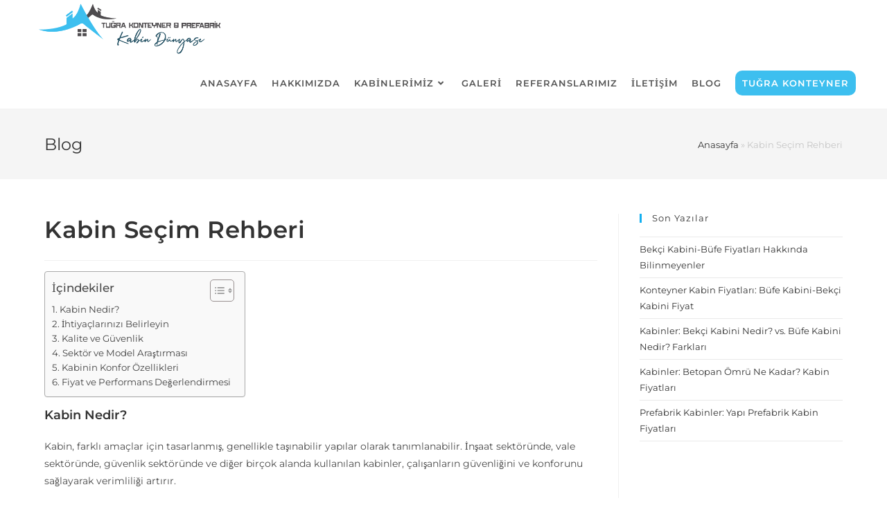

--- FILE ---
content_type: text/html; charset=UTF-8
request_url: https://kabindunyasi.com/kabin-secim-rehberi/
body_size: 16552
content:
<!DOCTYPE html><html class="html" lang="tr"><head><meta charset="UTF-8"><link rel="preconnect" href="https://fonts.gstatic.com/" crossorigin /><link rel="profile" href="https://gmpg.org/xfn/11"> <script type="litespeed/javascript" data-src="https://www.googletagmanager.com/gtag/js?id=G-4DEQ089SZB"></script> <script type="litespeed/javascript">window.dataLayer=window.dataLayer||[];function gtag(){dataLayer.push(arguments)}
gtag('js',new Date());gtag('config','G-4DEQ089SZB')</script> <meta name='robots' content='index, follow, max-image-preview:large, max-snippet:-1, max-video-preview:-1' /><link rel="pingback" href="https://kabindunyasi.com/xmlrpc.php"><meta name="viewport" content="width=device-width, initial-scale=1"><title>Kabin Seçim Rehberi - Kabin Dünyası</title><meta name="description" content="Kabin seçimi yaparken nelere dikkat etmelisiniz. fiyatları, sektör ve model araştırması, kalite ve güvenlik, hepsini bu kılavuzda derledik." /><link rel="canonical" href="https://kabindunyasi.com/kabin-secim-rehberi/" /><meta property="og:locale" content="tr_TR" /><meta property="og:type" content="article" /><meta property="og:title" content="Kabin Seçim Rehberi - Kabin Dünyası" /><meta property="og:description" content="Kabin seçimi yaparken nelere dikkat etmelisiniz. fiyatları, sektör ve model araştırması, kalite ve güvenlik, hepsini bu kılavuzda derledik." /><meta property="og:url" content="https://kabindunyasi.com/kabin-secim-rehberi/" /><meta property="og:site_name" content="Kabin Dünyası" /><meta property="article:published_time" content="2023-09-04T09:22:03+00:00" /><meta property="article:modified_time" content="2023-09-04T09:24:07+00:00" /><meta property="og:image" content="https://kabindunyasi.com/wp-content/uploads/2023/09/kabin-rehberi-1.png" /><meta property="og:image:width" content="300" /><meta property="og:image:height" content="222" /><meta property="og:image:type" content="image/png" /><meta name="author" content="Yusuf Küçük" /><meta name="twitter:card" content="summary_large_image" /><meta name="twitter:label1" content="Yazan:" /><meta name="twitter:data1" content="Yusuf Küçük" /><meta name="twitter:label2" content="Tahmini okuma süresi" /><meta name="twitter:data2" content="2 dakika" /> <script type="application/ld+json" class="yoast-schema-graph">{"@context":"https://schema.org","@graph":[{"@type":"Article","@id":"https://kabindunyasi.com/kabin-secim-rehberi/#article","isPartOf":{"@id":"https://kabindunyasi.com/kabin-secim-rehberi/"},"author":{"name":"Yusuf Küçük","@id":"https://kabindunyasi.com/#/schema/person/54bcdc8580782bc1e79f26d9d6db823c"},"headline":"Kabin Seçim Rehberi","datePublished":"2023-09-04T09:22:03+00:00","dateModified":"2023-09-04T09:24:07+00:00","mainEntityOfPage":{"@id":"https://kabindunyasi.com/kabin-secim-rehberi/"},"wordCount":444,"publisher":{"@id":"https://kabindunyasi.com/#organization"},"image":{"@id":"https://kabindunyasi.com/kabin-secim-rehberi/#primaryimage"},"thumbnailUrl":"https://kabindunyasi.com/wp-content/uploads/2023/09/kabin-rehberi-1.png","keywords":["Kabin Seçim Rehberi"],"articleSection":["Uncategorized"],"inLanguage":"tr"},{"@type":"WebPage","@id":"https://kabindunyasi.com/kabin-secim-rehberi/","url":"https://kabindunyasi.com/kabin-secim-rehberi/","name":"Kabin Seçim Rehberi - Kabin Dünyası","isPartOf":{"@id":"https://kabindunyasi.com/#website"},"primaryImageOfPage":{"@id":"https://kabindunyasi.com/kabin-secim-rehberi/#primaryimage"},"image":{"@id":"https://kabindunyasi.com/kabin-secim-rehberi/#primaryimage"},"thumbnailUrl":"https://kabindunyasi.com/wp-content/uploads/2023/09/kabin-rehberi-1.png","datePublished":"2023-09-04T09:22:03+00:00","dateModified":"2023-09-04T09:24:07+00:00","description":"Kabin seçimi yaparken nelere dikkat etmelisiniz. fiyatları, sektör ve model araştırması, kalite ve güvenlik, hepsini bu kılavuzda derledik.","breadcrumb":{"@id":"https://kabindunyasi.com/kabin-secim-rehberi/#breadcrumb"},"inLanguage":"tr","potentialAction":[{"@type":"ReadAction","target":["https://kabindunyasi.com/kabin-secim-rehberi/"]}]},{"@type":"ImageObject","inLanguage":"tr","@id":"https://kabindunyasi.com/kabin-secim-rehberi/#primaryimage","url":"https://kabindunyasi.com/wp-content/uploads/2023/09/kabin-rehberi-1.png","contentUrl":"https://kabindunyasi.com/wp-content/uploads/2023/09/kabin-rehberi-1.png","width":300,"height":222},{"@type":"BreadcrumbList","@id":"https://kabindunyasi.com/kabin-secim-rehberi/#breadcrumb","itemListElement":[{"@type":"ListItem","position":1,"name":"Anasayfa","item":"https://kabindunyasi.com/"},{"@type":"ListItem","position":2,"name":"Kabin Seçim Rehberi"}]},{"@type":"WebSite","@id":"https://kabindunyasi.com/#website","url":"https://kabindunyasi.com/","name":"https://kabindunyasi.com/","description":"","publisher":{"@id":"https://kabindunyasi.com/#organization"},"potentialAction":[{"@type":"SearchAction","target":{"@type":"EntryPoint","urlTemplate":"https://kabindunyasi.com/?s={search_term_string}"},"query-input":"required name=search_term_string"}],"inLanguage":"tr"},{"@type":"Organization","@id":"https://kabindunyasi.com/#organization","name":"https://kabindunyasi.com/","url":"https://kabindunyasi.com/","logo":{"@type":"ImageObject","inLanguage":"tr","@id":"https://kabindunyasi.com/#/schema/logo/image/","url":"https://kabindunyasi.com/wp-content/uploads/2022/09/kabindunyasi-logo2-01.png","contentUrl":"https://kabindunyasi.com/wp-content/uploads/2022/09/kabindunyasi-logo2-01.png","width":530,"height":160,"caption":"https://kabindunyasi.com/"},"image":{"@id":"https://kabindunyasi.com/#/schema/logo/image/"}},{"@type":"Person","@id":"https://kabindunyasi.com/#/schema/person/54bcdc8580782bc1e79f26d9d6db823c","name":"Yusuf Küçük","image":{"@type":"ImageObject","inLanguage":"tr","@id":"https://kabindunyasi.com/#/schema/person/image/","url":"https://kabindunyasi.com/wp-content/litespeed/avatar/570ce24b91d079b752c6e20c654fd225.jpg?ver=1768692930","contentUrl":"https://kabindunyasi.com/wp-content/litespeed/avatar/570ce24b91d079b752c6e20c654fd225.jpg?ver=1768692930","caption":"Yusuf Küçük"},"sameAs":["https://kabindunyasi.com/"],"url":"https://kabindunyasi.com/author/kabinprefabrik/"}]}</script> <link rel="alternate" type="application/rss+xml" title="Kabin Dünyası &raquo; beslemesi" href="https://kabindunyasi.com/feed/" /><link rel="alternate" type="application/rss+xml" title="Kabin Dünyası &raquo; yorum beslemesi" href="https://kabindunyasi.com/comments/feed/" /><link rel="alternate" type="application/rss+xml" title="Kabin Dünyası &raquo; Kabin Seçim Rehberi yorum beslemesi" href="https://kabindunyasi.com/kabin-secim-rehberi/feed/" /> <script type="litespeed/javascript">WebFontConfig={google:{families:["Poppins:100,100italic,200,200italic,300,300italic,400,400italic,500,500italic,600,600italic,700,700italic,800,800italic,900,900italic:latin-ext","Roboto:100,100italic,200,200italic,300,300italic,400,400italic,500,500italic,600,600italic,700,700italic,800,800italic,900,900italic:latin-ext","Roboto Slab:100,100italic,200,200italic,300,300italic,400,400italic,500,500italic,600,600italic,700,700italic,800,800italic,900,900italic:latin-ext&display=swap"]}};if(typeof WebFont==="object"&&typeof WebFont.load==="function"){WebFont.load(WebFontConfig)}</script><script data-optimized="1" type="litespeed/javascript" data-src="https://kabindunyasi.com/wp-content/plugins/litespeed-cache/assets/js/webfontloader.min.js"></script><link data-optimized="2" rel="stylesheet" href="https://kabindunyasi.com/wp-content/litespeed/css/2d0082fc24cc9a86836c75263acab4da.css?ver=48d76" /><link rel="preconnect" href="https://fonts.gstatic.com/" crossorigin><link rel="https://api.w.org/" href="https://kabindunyasi.com/wp-json/" /><link rel="alternate" type="application/json" href="https://kabindunyasi.com/wp-json/wp/v2/posts/3781" /><link rel="EditURI" type="application/rsd+xml" title="RSD" href="https://kabindunyasi.com/xmlrpc.php?rsd" /><link rel="wlwmanifest" type="application/wlwmanifest+xml" href="https://kabindunyasi.com/wp-includes/wlwmanifest.xml" /><meta name="generator" content="WordPress 6.1.9" /><link rel='shortlink' href='https://kabindunyasi.com/?p=3781' /><link rel="alternate" type="application/json+oembed" href="https://kabindunyasi.com/wp-json/oembed/1.0/embed?url=https%3A%2F%2Fkabindunyasi.com%2Fkabin-secim-rehberi%2F" /><link rel="alternate" type="text/xml+oembed" href="https://kabindunyasi.com/wp-json/oembed/1.0/embed?url=https%3A%2F%2Fkabindunyasi.com%2Fkabin-secim-rehberi%2F&#038;format=xml" /><meta name="generator" content="Elementor 3.13.3; features: e_dom_optimization, e_optimized_assets_loading, e_optimized_css_loading, a11y_improvements, additional_custom_breakpoints; settings: css_print_method-external, google_font-enabled, font_display-auto"><link rel="icon" href="https://kabindunyasi.com/wp-content/uploads/2022/02/cropped-Untitled-1-32x32.jpg" sizes="32x32" /><link rel="icon" href="https://kabindunyasi.com/wp-content/uploads/2022/02/cropped-Untitled-1-192x192.jpg" sizes="192x192" /><link rel="apple-touch-icon" href="https://kabindunyasi.com/wp-content/uploads/2022/02/cropped-Untitled-1-180x180.jpg" /><meta name="msapplication-TileImage" content="https://kabindunyasi.com/wp-content/uploads/2022/02/cropped-Untitled-1-270x270.jpg" /></head><body class="post-template-default single single-post postid-3781 single-format-standard wp-custom-logo wp-embed-responsive oceanwp-theme dropdown-mobile default-breakpoint has-sidebar content-right-sidebar post-in-category-uncategorized has-breadcrumbs elementor-default elementor-kit-1094" itemscope="itemscope" itemtype="https://schema.org/Article"><svg xmlns="http://www.w3.org/2000/svg" viewBox="0 0 0 0" width="0" height="0" focusable="false" role="none" style="visibility: hidden; position: absolute; left: -9999px; overflow: hidden;" ><defs><filter id="wp-duotone-dark-grayscale"><feColorMatrix color-interpolation-filters="sRGB" type="matrix" values=" .299 .587 .114 0 0 .299 .587 .114 0 0 .299 .587 .114 0 0 .299 .587 .114 0 0 " /><feComponentTransfer color-interpolation-filters="sRGB" ><feFuncR type="table" tableValues="0 0.49803921568627" /><feFuncG type="table" tableValues="0 0.49803921568627" /><feFuncB type="table" tableValues="0 0.49803921568627" /><feFuncA type="table" tableValues="1 1" /></feComponentTransfer><feComposite in2="SourceGraphic" operator="in" /></filter></defs></svg><svg xmlns="http://www.w3.org/2000/svg" viewBox="0 0 0 0" width="0" height="0" focusable="false" role="none" style="visibility: hidden; position: absolute; left: -9999px; overflow: hidden;" ><defs><filter id="wp-duotone-grayscale"><feColorMatrix color-interpolation-filters="sRGB" type="matrix" values=" .299 .587 .114 0 0 .299 .587 .114 0 0 .299 .587 .114 0 0 .299 .587 .114 0 0 " /><feComponentTransfer color-interpolation-filters="sRGB" ><feFuncR type="table" tableValues="0 1" /><feFuncG type="table" tableValues="0 1" /><feFuncB type="table" tableValues="0 1" /><feFuncA type="table" tableValues="1 1" /></feComponentTransfer><feComposite in2="SourceGraphic" operator="in" /></filter></defs></svg><svg xmlns="http://www.w3.org/2000/svg" viewBox="0 0 0 0" width="0" height="0" focusable="false" role="none" style="visibility: hidden; position: absolute; left: -9999px; overflow: hidden;" ><defs><filter id="wp-duotone-purple-yellow"><feColorMatrix color-interpolation-filters="sRGB" type="matrix" values=" .299 .587 .114 0 0 .299 .587 .114 0 0 .299 .587 .114 0 0 .299 .587 .114 0 0 " /><feComponentTransfer color-interpolation-filters="sRGB" ><feFuncR type="table" tableValues="0.54901960784314 0.98823529411765" /><feFuncG type="table" tableValues="0 1" /><feFuncB type="table" tableValues="0.71764705882353 0.25490196078431" /><feFuncA type="table" tableValues="1 1" /></feComponentTransfer><feComposite in2="SourceGraphic" operator="in" /></filter></defs></svg><svg xmlns="http://www.w3.org/2000/svg" viewBox="0 0 0 0" width="0" height="0" focusable="false" role="none" style="visibility: hidden; position: absolute; left: -9999px; overflow: hidden;" ><defs><filter id="wp-duotone-blue-red"><feColorMatrix color-interpolation-filters="sRGB" type="matrix" values=" .299 .587 .114 0 0 .299 .587 .114 0 0 .299 .587 .114 0 0 .299 .587 .114 0 0 " /><feComponentTransfer color-interpolation-filters="sRGB" ><feFuncR type="table" tableValues="0 1" /><feFuncG type="table" tableValues="0 0.27843137254902" /><feFuncB type="table" tableValues="0.5921568627451 0.27843137254902" /><feFuncA type="table" tableValues="1 1" /></feComponentTransfer><feComposite in2="SourceGraphic" operator="in" /></filter></defs></svg><svg xmlns="http://www.w3.org/2000/svg" viewBox="0 0 0 0" width="0" height="0" focusable="false" role="none" style="visibility: hidden; position: absolute; left: -9999px; overflow: hidden;" ><defs><filter id="wp-duotone-midnight"><feColorMatrix color-interpolation-filters="sRGB" type="matrix" values=" .299 .587 .114 0 0 .299 .587 .114 0 0 .299 .587 .114 0 0 .299 .587 .114 0 0 " /><feComponentTransfer color-interpolation-filters="sRGB" ><feFuncR type="table" tableValues="0 0" /><feFuncG type="table" tableValues="0 0.64705882352941" /><feFuncB type="table" tableValues="0 1" /><feFuncA type="table" tableValues="1 1" /></feComponentTransfer><feComposite in2="SourceGraphic" operator="in" /></filter></defs></svg><svg xmlns="http://www.w3.org/2000/svg" viewBox="0 0 0 0" width="0" height="0" focusable="false" role="none" style="visibility: hidden; position: absolute; left: -9999px; overflow: hidden;" ><defs><filter id="wp-duotone-magenta-yellow"><feColorMatrix color-interpolation-filters="sRGB" type="matrix" values=" .299 .587 .114 0 0 .299 .587 .114 0 0 .299 .587 .114 0 0 .299 .587 .114 0 0 " /><feComponentTransfer color-interpolation-filters="sRGB" ><feFuncR type="table" tableValues="0.78039215686275 1" /><feFuncG type="table" tableValues="0 0.94901960784314" /><feFuncB type="table" tableValues="0.35294117647059 0.47058823529412" /><feFuncA type="table" tableValues="1 1" /></feComponentTransfer><feComposite in2="SourceGraphic" operator="in" /></filter></defs></svg><svg xmlns="http://www.w3.org/2000/svg" viewBox="0 0 0 0" width="0" height="0" focusable="false" role="none" style="visibility: hidden; position: absolute; left: -9999px; overflow: hidden;" ><defs><filter id="wp-duotone-purple-green"><feColorMatrix color-interpolation-filters="sRGB" type="matrix" values=" .299 .587 .114 0 0 .299 .587 .114 0 0 .299 .587 .114 0 0 .299 .587 .114 0 0 " /><feComponentTransfer color-interpolation-filters="sRGB" ><feFuncR type="table" tableValues="0.65098039215686 0.40392156862745" /><feFuncG type="table" tableValues="0 1" /><feFuncB type="table" tableValues="0.44705882352941 0.4" /><feFuncA type="table" tableValues="1 1" /></feComponentTransfer><feComposite in2="SourceGraphic" operator="in" /></filter></defs></svg><svg xmlns="http://www.w3.org/2000/svg" viewBox="0 0 0 0" width="0" height="0" focusable="false" role="none" style="visibility: hidden; position: absolute; left: -9999px; overflow: hidden;" ><defs><filter id="wp-duotone-blue-orange"><feColorMatrix color-interpolation-filters="sRGB" type="matrix" values=" .299 .587 .114 0 0 .299 .587 .114 0 0 .299 .587 .114 0 0 .299 .587 .114 0 0 " /><feComponentTransfer color-interpolation-filters="sRGB" ><feFuncR type="table" tableValues="0.098039215686275 1" /><feFuncG type="table" tableValues="0 0.66274509803922" /><feFuncB type="table" tableValues="0.84705882352941 0.41960784313725" /><feFuncA type="table" tableValues="1 1" /></feComponentTransfer><feComposite in2="SourceGraphic" operator="in" /></filter></defs></svg><div id="outer-wrap" class="site clr"><a class="skip-link screen-reader-text" href="#main">Skip to content</a><div id="wrap" class="clr"><header id="site-header" class="minimal-header clr fixed-scroll shrink-header" data-height="54" itemscope="itemscope" itemtype="https://schema.org/WPHeader" role="banner"><div id="site-header-inner" class="clr "><div id="site-logo" class="clr" itemscope itemtype="https://schema.org/Brand" ><div id="site-logo-inner" class="clr"><a href="https://kabindunyasi.com/" class="custom-logo-link" rel="home"><img data-lazyloaded="1" data-placeholder-resp="530x160" src="[data-uri]" width="530" height="160" data-src="https://kabindunyasi.com/wp-content/uploads/2022/09/kabindunyasi-logo2-01.png" class="custom-logo" alt="Kabin Dünyası" decoding="async" data-srcset="https://kabindunyasi.com/wp-content/uploads/2022/09/kabindunyasi-logo2-01.png 530w, https://kabindunyasi.com/wp-content/uploads/2022/09/kabindunyasi-logo2-01-300x91.png 300w" data-sizes="(max-width: 530px) 100vw, 530px" /></a></div></div><div id="site-navigation-wrap" class="clr"><nav id="site-navigation" class="navigation main-navigation clr" itemscope="itemscope" itemtype="https://schema.org/SiteNavigationElement" role="navigation" ><ul id="menu-main-menu" class="main-menu dropdown-menu sf-menu"><li id="menu-item-1088" class="menu-item menu-item-type-post_type menu-item-object-page menu-item-home menu-item-1088"><a href="https://kabindunyasi.com/" class="menu-link"><span class="text-wrap">ANASAYFA</span></a></li><li id="menu-item-1176" class="menu-item menu-item-type-post_type menu-item-object-page menu-item-1176"><a href="https://kabindunyasi.com/hakkimizda/" class="menu-link"><span class="text-wrap">HAKKIMIZDA</span></a></li><li id="menu-item-2439" class="menu-item menu-item-type-post_type menu-item-object-page menu-item-has-children dropdown menu-item-2439"><a href="https://kabindunyasi.com/kabinlerimiz/" class="menu-link"><span class="text-wrap">KABİNLERİMİZ<i class="nav-arrow fa fa-angle-down" aria-hidden="true" role="img"></i></span></a><ul class="sub-menu"><li id="menu-item-2438" class="menu-item menu-item-type-post_type menu-item-object-page menu-item-2438"><a href="https://kabindunyasi.com/ahsap-kaplamali-kabinler/" class="menu-link"><span class="text-wrap">AHŞAP KAPLAMALI KABİNLER</span></a></li><li id="menu-item-2437" class="menu-item menu-item-type-post_type menu-item-object-page menu-item-2437"><a href="https://kabindunyasi.com/betopan-kaplama-kabinler/" class="menu-link"><span class="text-wrap">BETOPAN KAPLAMA KABİNLER</span></a></li><li id="menu-item-2436" class="menu-item menu-item-type-post_type menu-item-object-page menu-item-2436"><a href="https://kabindunyasi.com/kompozitli-ozel-tasarim-kabinler/" class="menu-link"><span class="text-wrap">KOMPOZİTLİ ÖZEL TASARIM KABİNLER</span></a></li><li id="menu-item-2435" class="menu-item menu-item-type-post_type menu-item-object-page menu-item-2435"><a href="https://kabindunyasi.com/sandvic-panel-kabinler/" class="menu-link"><span class="text-wrap">SANDVİÇ PANEL KABİNLER</span></a></li><li id="menu-item-2440" class="menu-item menu-item-type-post_type menu-item-object-page menu-item-2440"><a href="https://kabindunyasi.com/trapez-sac-kaplama-kabinler/" class="menu-link"><span class="text-wrap">TRAPEZ SAC KAPLAMA KABİNLER</span></a></li></ul></li><li id="menu-item-1175" class="menu-item menu-item-type-post_type menu-item-object-page menu-item-1175"><a href="https://kabindunyasi.com/kabin-cesitleri/" class="menu-link"><span class="text-wrap">GALERİ</span></a></li><li id="menu-item-1174" class="menu-item menu-item-type-post_type menu-item-object-page menu-item-1174"><a href="https://kabindunyasi.com/referanslarimiz/" class="menu-link"><span class="text-wrap">REFERANSLARIMIZ</span></a></li><li id="menu-item-1092" class="menu-item menu-item-type-post_type menu-item-object-page menu-item-1092"><a href="https://kabindunyasi.com/bize-ulasin/" class="menu-link"><span class="text-wrap">İLETİŞİM</span></a></li><li id="menu-item-3564" class="menu-item menu-item-type-post_type menu-item-object-page menu-item-3564"><a href="https://kabindunyasi.com/blog/" class="menu-link"><span class="text-wrap">BLOG</span></a></li><li id="menu-item-3062" class="menu-item menu-item-type-custom menu-item-object-custom menu-item-3062"><a href="https://tugrakonteynerprefabrik.com/" class="menu-link"><span class="text-wrap">TUĞRA KONTEYNER</span></a></li></ul></nav></div><div class="oceanwp-mobile-menu-icon clr mobile-right">
<a href="#" class="mobile-menu"  aria-label="Mobil Menu">
<i class="fa fa-bars" aria-hidden="true"></i>
<span class="oceanwp-text"> </span>
<span class="oceanwp-close-text"> </span>
</a></div></div><div id="mobile-dropdown" class="clr" ><nav class="clr" itemscope="itemscope" itemtype="https://schema.org/SiteNavigationElement"><ul id="menu-main-menu-1" class="menu"><li class="menu-item menu-item-type-post_type menu-item-object-page menu-item-home menu-item-1088"><a href="https://kabindunyasi.com/">ANASAYFA</a></li><li class="menu-item menu-item-type-post_type menu-item-object-page menu-item-1176"><a href="https://kabindunyasi.com/hakkimizda/">HAKKIMIZDA</a></li><li class="menu-item menu-item-type-post_type menu-item-object-page menu-item-has-children menu-item-2439"><a href="https://kabindunyasi.com/kabinlerimiz/">KABİNLERİMİZ</a><ul class="sub-menu"><li class="menu-item menu-item-type-post_type menu-item-object-page menu-item-2438"><a href="https://kabindunyasi.com/ahsap-kaplamali-kabinler/">AHŞAP KAPLAMALI KABİNLER</a></li><li class="menu-item menu-item-type-post_type menu-item-object-page menu-item-2437"><a href="https://kabindunyasi.com/betopan-kaplama-kabinler/">BETOPAN KAPLAMA KABİNLER</a></li><li class="menu-item menu-item-type-post_type menu-item-object-page menu-item-2436"><a href="https://kabindunyasi.com/kompozitli-ozel-tasarim-kabinler/">KOMPOZİTLİ ÖZEL TASARIM KABİNLER</a></li><li class="menu-item menu-item-type-post_type menu-item-object-page menu-item-2435"><a href="https://kabindunyasi.com/sandvic-panel-kabinler/">SANDVİÇ PANEL KABİNLER</a></li><li class="menu-item menu-item-type-post_type menu-item-object-page menu-item-2440"><a href="https://kabindunyasi.com/trapez-sac-kaplama-kabinler/">TRAPEZ SAC KAPLAMA KABİNLER</a></li></ul></li><li class="menu-item menu-item-type-post_type menu-item-object-page menu-item-1175"><a href="https://kabindunyasi.com/kabin-cesitleri/">GALERİ</a></li><li class="menu-item menu-item-type-post_type menu-item-object-page menu-item-1174"><a href="https://kabindunyasi.com/referanslarimiz/">REFERANSLARIMIZ</a></li><li class="menu-item menu-item-type-post_type menu-item-object-page menu-item-1092"><a href="https://kabindunyasi.com/bize-ulasin/">İLETİŞİM</a></li><li class="menu-item menu-item-type-post_type menu-item-object-page menu-item-3564"><a href="https://kabindunyasi.com/blog/">BLOG</a></li><li class="menu-item menu-item-type-custom menu-item-object-custom menu-item-3062"><a href="https://tugrakonteynerprefabrik.com/">TUĞRA KONTEYNER</a></li></ul></nav></div></header><main id="main" class="site-main clr"  role="main"><header class="page-header"><div class="container clr page-header-inner"><h1 class="page-header-title clr" itemprop="headline">Blog</h1><nav class="site-breadcrumbs clr"><span><span><a href="https://kabindunyasi.com/">Anasayfa</a></span> » <span class="breadcrumb_last" aria-current="page">Kabin Seçim Rehberi</span></span></nav></div></header><div id="content-wrap" class="container clr"><div id="primary" class="content-area clr"><div id="content" class="site-content clr"><article id="post-3781"><header class="entry-header clr"><h2 class="single-post-title entry-title" itemprop="headline">Kabin Seçim Rehberi</h2></header><div class="entry-content clr" itemprop="text"><div id="ez-toc-container" class="ez-toc-v2_0_61 counter-hierarchy ez-toc-counter ez-toc-grey ez-toc-container-direction"><div class="ez-toc-title-container"><p class="ez-toc-title " >İ&ccedil;indekiler</p>
<span class="ez-toc-title-toggle"><a href="#" class="ez-toc-pull-right ez-toc-btn ez-toc-btn-xs ez-toc-btn-default ez-toc-toggle" aria-label="Toggle Table of Content"><span class="ez-toc-js-icon-con"><span class=""><span class="eztoc-hide" style="display:none;">Toggle</span><span class="ez-toc-icon-toggle-span"><svg style="fill: #999;color:#999" xmlns="http://www.w3.org/2000/svg" class="list-377408" width="20px" height="20px" viewBox="0 0 24 24" fill="none"><path d="M6 6H4v2h2V6zm14 0H8v2h12V6zM4 11h2v2H4v-2zm16 0H8v2h12v-2zM4 16h2v2H4v-2zm16 0H8v2h12v-2z" fill="currentColor"></path></svg><svg style="fill: #999;color:#999" class="arrow-unsorted-368013" xmlns="http://www.w3.org/2000/svg" width="10px" height="10px" viewBox="0 0 24 24" version="1.2" baseProfile="tiny"><path d="M18.2 9.3l-6.2-6.3-6.2 6.3c-.2.2-.3.4-.3.7s.1.5.3.7c.2.2.4.3.7.3h11c.3 0 .5-.1.7-.3.2-.2.3-.5.3-.7s-.1-.5-.3-.7zM5.8 14.7l6.2 6.3 6.2-6.3c.2-.2.3-.5.3-.7s-.1-.5-.3-.7c-.2-.2-.4-.3-.7-.3h-11c-.3 0-.5.1-.7.3-.2.2-.3.5-.3.7s.1.5.3.7z"/></svg></span></span></span></a></span></div><nav><ul class='ez-toc-list ez-toc-list-level-1 ' ><li class='ez-toc-page-1 ez-toc-heading-level-3'><a class="ez-toc-link ez-toc-heading-1" href="#Kabin_Nedir" title="Kabin Nedir?">Kabin Nedir?</a></li><li class='ez-toc-page-1 ez-toc-heading-level-3'><a class="ez-toc-link ez-toc-heading-2" href="#Ihtiyaclarinizi_Belirleyin" title="İhtiyaçlarınızı Belirleyin">İhtiyaçlarınızı Belirleyin</a></li><li class='ez-toc-page-1 ez-toc-heading-level-3'><a class="ez-toc-link ez-toc-heading-3" href="#Kalite_ve_Guvenlik" title="Kalite ve Güvenlik">Kalite ve Güvenlik</a></li><li class='ez-toc-page-1 ez-toc-heading-level-3'><a class="ez-toc-link ez-toc-heading-4" href="#Sektor_ve_Model_Arastirmasi" title="Sektör ve Model Araştırması">Sektör ve Model Araştırması</a></li><li class='ez-toc-page-1 ez-toc-heading-level-3'><a class="ez-toc-link ez-toc-heading-5" href="#Kabinin_Konfor_Ozellikleri" title="Kabinin Konfor Özellikleri">Kabinin Konfor Özellikleri</a></li><li class='ez-toc-page-1 ez-toc-heading-level-3'><a class="ez-toc-link ez-toc-heading-6" href="#Fiyat_ve_Performans_Degerlendirmesi" title="Fiyat ve Performans Değerlendirmesi">Fiyat ve Performans Değerlendirmesi</a></li></ul></nav></div><h3><span class="ez-toc-section" id="Kabin_Nedir"></span>Kabin Nedir?<span class="ez-toc-section-end"></span></h3><p>Kabin, farklı amaçlar için tasarlanmış, genellikle taşınabilir yapılar olarak tanımlanabilir. İnşaat sektöründe, vale sektöründe, güvenlik sektöründe ve diğer birçok alanda kullanılan kabinler, çalışanların güvenliğini ve konforunu sağlayarak verimliliği artırır.</p><h3><span class="ez-toc-section" id="Ihtiyaclarinizi_Belirleyin"></span>İhtiyaçlarınızı Belirleyin<span class="ez-toc-section-end"></span></h3><p>Kabin seçimine başlamadan önce, kullanacağınız alanın ve uygulamanın gerekliliklerini belirlemeniz önemlidir. Kabinin kullanım amacı, boyutu, işlevleri ve diğer özellikleri belirlemek, doğru kararı vermek için ilk adımdır.</p><h3><span class="ez-toc-section" id="Kalite_ve_Guvenlik"></span>Kalite ve Güvenlik<span class="ez-toc-section-end"></span></h3><p>Kabin seçimi, kaliteli ve güvenilir bir ürün elde etmek açısından son derece önemlidir. Sunduğumuz hizmetlerde, ürünlerin kalitesi ve dayanıklılığı hakkında size bilgi sağlamayı amaçlıyoruz. Kabinlerimiz güvenlik standartlarına uygun ve iş güvenliği önlemleri açısından sizi koruyacak bir ürün seçeneği sunmaktadır.</p><h3><span class="ez-toc-section" id="Sektor_ve_Model_Arastirmasi"></span>Sektör ve Model Araştırması<span class="ez-toc-section-end"></span></h3><p>Kabin seçiminizde, hangi sektörde olduğunuz ve kabinlerin avantajlarını, dezavantajlarını göz önünde bulundurmanız son derece önemlidir. Kabin Dünyası olarak, çeşitli modelleri sizlere sunuyoruz. İhtiyaçlarınıza en uygun kabini belirlemek için elimizden gelen en iyi hizmeti sağlamaktayız.</p><h3><span class="ez-toc-section" id="Kabinin_Konfor_Ozellikleri"></span>Kabinin Konfor Özellikleri<span class="ez-toc-section-end"></span></h3><p>Uzun saatler boyunca kabin içinde çalışacak kullanıcılar için konfor önemlidir. Ergonomik koltuklar, iyi havalandırma, sessiz çalışma gibi konfor özellikleri, çalışma verimliliğini artıracaktır. Kabin Dünyası olarak, kabin içi düzeni ve işlevselliği üst düzeyde olan kabinler sunuyoruz.</p><h3><span class="ez-toc-section" id="Fiyat_ve_Performans_Degerlendirmesi"></span>Fiyat ve Performans Değerlendirmesi<span class="ez-toc-section-end"></span></h3><p>Kabin seçiminde fiyat ve performans dengesi önemlidir. En pahalı kabin her zaman en iyisi olmayabilir, aynı şekilde en ucuz kabin de ihtiyacınızı karşılamayabilir. Kabin Dünyası olarak, müşterilerimize yüksek kaliteli ve uygun fiyatlı hizmet sunmayı amaç edinmekteyiz. Sitemizi ziyaret ederek sizin için en uygun kabin seçimini yapabilirsiniz.</p><p>Kabin Dünyası olarak, sizlere en iyi hizmeti sunabilmek ve ihtiyacınıza uygun kabin seçiminde doğru tercihi yapmanıza yardımcı olmak amacıyla bu rehberi hazırladık. Kabin seçim sürecini daha kolay ve bilinçli bir şekilde yönetmenizi umuyoruz. Kaliteli, güvenli ve fonksiyonel bir kabin, çalışma verimliliğinizi artırırken, uzun ömürlü bir yatırım da olacaktır. Eğer Kabin Dünyası&#8217;nın ürünleri ve hizmetleri hakkında daha fazla bilgi almak veya ihtiyacınıza uygun bir kabin modeli seçmek için<a href="https://kabindunyasi.com/"> sitemizi ziyaret edebilirsiniz.</a></p></div><div class="post-tags clr">
<span class="owp-tag-text">Tags: </span><a href="https://kabindunyasi.com/tag/kabin-secim-rehberi/" rel="tag">Kabin Seçim Rehberi</a></div><section id="related-posts" class="clr"><h3 class="theme-heading related-posts-title">
<span class="text">Benzer Yazılar</span></h3><div class="oceanwp-row clr"><article class="related-post clr col span_1_of_3 col-1 post-3599 post type-post status-publish format-standard has-post-thumbnail hentry category-uncategorized tag-kabin tag-konteyner tag-konteyner-kabin-avantajlari entry has-media"><figure class="related-post-media clr"><a href="https://kabindunyasi.com/konteyner-kabinlerin-avantajlari/" class="related-thumb"><img data-lazyloaded="1" data-placeholder-resp="300x222" src="[data-uri]" width="300" height="222" data-src="https://kabindunyasi.com/wp-content/uploads/2023/03/Konteyner-Kabinlerin-Avantajlari-1-300x222.jpg" class="attachment-medium size-medium wp-post-image" alt="Read more about the article Konteyner Kabinlerin Avantajları" decoding="async" itemprop="image" data-srcset="https://kabindunyasi.com/wp-content/uploads/2023/03/Konteyner-Kabinlerin-Avantajlari-1-300x222.jpg 300w, https://kabindunyasi.com/wp-content/uploads/2023/03/Konteyner-Kabinlerin-Avantajlari-1-1024x759.jpg 1024w, https://kabindunyasi.com/wp-content/uploads/2023/03/Konteyner-Kabinlerin-Avantajlari-1-768x569.jpg 768w, https://kabindunyasi.com/wp-content/uploads/2023/03/Konteyner-Kabinlerin-Avantajlari-1.jpg 1080w" data-sizes="(max-width: 300px) 100vw, 300px" />							</a></figure><h3 class="related-post-title">
<a href="https://kabindunyasi.com/konteyner-kabinlerin-avantajlari/" rel="bookmark">Konteyner Kabinlerin Avantajları</a></h3>
<time class="published" datetime="2023-03-24T06:38:29+00:00"><i class=" icon-clock" aria-hidden="true" role="img"></i>Mart 24, 2023</time></article><article class="related-post clr col span_1_of_3 col-2 post-3858 post type-post status-publish format-standard has-post-thumbnail hentry category-uncategorized tag-kabin-bakimi tag-kabinlerde-bakim tag-kabinlerde-bakim-nasil-yapilir entry has-media"><figure class="related-post-media clr"><a href="https://kabindunyasi.com/kabinlerde-bakim-nasil-yapilir-temizlik-ipuclari/" class="related-thumb"><img data-lazyloaded="1" data-placeholder-resp="300x222" src="[data-uri]" width="300" height="222" data-src="https://kabindunyasi.com/wp-content/uploads/2023/10/kabinlerde-bakim-1.jpg.webp" class="attachment-medium size-medium wp-post-image" alt="Read more about the article Kabinlerde Bakım Nasıl Yapılır? Temizlik İpuçları" decoding="async" itemprop="image" loading="lazy" />							</a></figure><h3 class="related-post-title">
<a href="https://kabindunyasi.com/kabinlerde-bakim-nasil-yapilir-temizlik-ipuclari/" rel="bookmark">Kabinlerde Bakım Nasıl Yapılır? Temizlik İpuçları</a></h3>
<time class="published" datetime="2023-10-23T08:51:41+00:00"><i class=" icon-clock" aria-hidden="true" role="img"></i>Ekim 23, 2023</time></article><article class="related-post clr col span_1_of_3 col-3 post-3766 post type-post status-publish format-standard has-post-thumbnail hentry category-uncategorized tag-polyester-kabinlerin-ozellikleri entry has-media"><figure class="related-post-media clr"><a href="https://kabindunyasi.com/polyester-kabinlerin-ozellikleri/" class="related-thumb"><img data-lazyloaded="1" data-placeholder-resp="300x222" src="[data-uri]" width="300" height="222" data-src="https://kabindunyasi.com/wp-content/uploads/2023/06/Polyester-Kabinlerin-Ozellikleri-300x222.png" class="attachment-medium size-medium wp-post-image" alt="Read more about the article Polyester Kabinlerin Özellikleri" decoding="async" itemprop="image" loading="lazy" data-srcset="https://kabindunyasi.com/wp-content/uploads/2023/06/Polyester-Kabinlerin-Ozellikleri-300x222.png 300w, https://kabindunyasi.com/wp-content/uploads/2023/06/Polyester-Kabinlerin-Ozellikleri-1024x759.png 1024w, https://kabindunyasi.com/wp-content/uploads/2023/06/Polyester-Kabinlerin-Ozellikleri-768x569.png 768w, https://kabindunyasi.com/wp-content/uploads/2023/06/Polyester-Kabinlerin-Ozellikleri.png 1080w" data-sizes="(max-width: 300px) 100vw, 300px" />							</a></figure><h3 class="related-post-title">
<a href="https://kabindunyasi.com/polyester-kabinlerin-ozellikleri/" rel="bookmark">Polyester Kabinlerin Özellikleri</a></h3>
<time class="published" datetime="2023-06-15T07:22:58+00:00"><i class=" icon-clock" aria-hidden="true" role="img"></i>Haziran 15, 2023</time></article></div></section></article></div></div><aside id="right-sidebar" class="sidebar-container widget-area sidebar-primary" itemscope="itemscope" itemtype="https://schema.org/WPSideBar" role="complementary" aria-label="Primary Sidebar"><div id="right-sidebar-inner" class="clr"><div id="recent-posts-2" class="sidebar-box widget_recent_entries clr"><h4 class="widget-title">Son Yazılar</h4><ul><li>
<a href="https://kabindunyasi.com/bekci-kabini-ve-bufe-fiyatlari-hakkinda/">Bekçi Kabini-Büfe Fiyatları Hakkında Bilinmeyenler</a></li><li>
<a href="https://kabindunyasi.com/konteyner-kabin-fiyatlari-bufe-kabini-bekci-kabini-fiyat/">Konteyner Kabin Fiyatları: Büfe Kabini-Bekçi Kabini Fiyat</a></li><li>
<a href="https://kabindunyasi.com/kabinler-bekci-kabini-nedir-vs-bufe-kabini-nedir-farklari/">Kabinler: Bekçi Kabini Nedir? vs. Büfe Kabini Nedir? Farkları</a></li><li>
<a href="https://kabindunyasi.com/kabinler-betopan-omru-ne-kadar-kabin-fiyatlari/">Kabinler: Betopan Ömrü Ne Kadar? Kabin Fiyatları</a></li><li>
<a href="https://kabindunyasi.com/prefabrik-kabinler-yapi-prefabrik-kabin-fiyatlari/">Prefabrik Kabinler: Yapı Prefabrik Kabin Fiyatları</a></li></ul></div></div></aside></div></main><footer id="footer" class="site-footer" itemscope="itemscope" itemtype="https://schema.org/WPFooter" role="contentinfo"><div id="footer-inner" class="clr"><div id="footer-widgets" class="oceanwp-row clr"><div class="footer-widgets-inner"><div data-elementor-type="wp-post" data-elementor-id="308" class="elementor elementor-308"><section class="elementor-section elementor-top-section elementor-element elementor-element-182cd77b elementor-section-boxed elementor-section-height-default elementor-section-height-default" data-id="182cd77b" data-element_type="section" data-settings="{&quot;background_background&quot;:&quot;classic&quot;,&quot;_ha_eqh_enable&quot;:false}"><div class="elementor-container elementor-column-gap-default"><div class="elementor-column elementor-col-25 elementor-top-column elementor-element elementor-element-2b41f699" data-id="2b41f699" data-element_type="column"><div class="elementor-widget-wrap elementor-element-populated"><div class="elementor-element elementor-element-47363a6 elementor-widget elementor-widget-image" data-id="47363a6" data-element_type="widget" data-widget_type="image.default"><div class="elementor-widget-container">
<img data-lazyloaded="1" data-placeholder-resp="530x160" src="[data-uri]" width="530" height="160" data-src="https://kabindunyasi.com/wp-content/uploads/2020/12/logoyeni-1.png" class="attachment-large size-large wp-image-3082" alt="" data-srcset="https://kabindunyasi.com/wp-content/uploads/2020/12/logoyeni-1.png 530w, https://kabindunyasi.com/wp-content/uploads/2020/12/logoyeni-1-300x91.png 300w" data-sizes="(max-width: 530px) 100vw, 530px" /></div></div><div class="elementor-element elementor-element-bb4eca3 elementor-widget elementor-widget-text-editor" data-id="bb4eca3" data-element_type="widget" data-widget_type="text-editor.default"><div class="elementor-widget-container"><p>2017 yılından bugüne tecrübemiz ve yükselen kalitemizle hizmetinizdeyiz. Amacımız sektörde güven, kalite ve uygun fiyatın birleştiği nokta olarak anılmak ve bununla birlikte kalıcı olmaktır.</p></div></div></div></div><div class="elementor-column elementor-col-25 elementor-top-column elementor-element elementor-element-54f9cd16" data-id="54f9cd16" data-element_type="column"><div class="elementor-widget-wrap elementor-element-populated"><div class="elementor-element elementor-element-58cf993 elementor-widget elementor-widget-heading" data-id="58cf993" data-element_type="widget" data-widget_type="heading.default"><div class="elementor-widget-container"><h2 class="elementor-heading-title elementor-size-default">MENÜ</h2></div></div><div class="elementor-element elementor-element-6fb3a0ab elementor-icon-list--layout-traditional elementor-list-item-link-full_width elementor-widget elementor-widget-icon-list" data-id="6fb3a0ab" data-element_type="widget" data-widget_type="icon-list.default"><div class="elementor-widget-container"><ul class="elementor-icon-list-items"><li class="elementor-icon-list-item">
<a href="https://kabindunyasi.com/"><span class="elementor-icon-list-icon">
<i aria-hidden="true" class="fas fa-check-circle"></i>						</span>
<span class="elementor-icon-list-text">Anasayfa</span>
</a></li><li class="elementor-icon-list-item">
<a href="https://kabindunyasi.com/hakkimizda/"><span class="elementor-icon-list-icon">
<i aria-hidden="true" class="fas fa-check-circle"></i>						</span>
<span class="elementor-icon-list-text">Hakkımızda</span>
</a></li><li class="elementor-icon-list-item">
<a href="https://kabindunyasi.com/kabinlerimiz/"><span class="elementor-icon-list-icon">
<i aria-hidden="true" class="fas fa-check-circle"></i>						</span>
<span class="elementor-icon-list-text">Kabinlerimiz</span>
</a></li><li class="elementor-icon-list-item">
<a href="https://kabindunyasi.com/kabin-cesitleri/"><span class="elementor-icon-list-icon">
<i aria-hidden="true" class="fas fa-check-circle"></i>						</span>
<span class="elementor-icon-list-text">Galeri</span>
</a></li><li class="elementor-icon-list-item">
<a href="https://kabindunyasi.com/referanslarimiz/"><span class="elementor-icon-list-icon">
<i aria-hidden="true" class="fas fa-check-circle"></i>						</span>
<span class="elementor-icon-list-text">Referanslarımız</span>
</a></li><li class="elementor-icon-list-item">
<a href="https://kabindunyasi.com/bize-ulasin/"><span class="elementor-icon-list-icon">
<i aria-hidden="true" class="fas fa-check-circle"></i>						</span>
<span class="elementor-icon-list-text">İletişim</span>
</a></li></ul></div></div></div></div><div class="elementor-column elementor-col-25 elementor-top-column elementor-element elementor-element-3ebba8c" data-id="3ebba8c" data-element_type="column"><div class="elementor-widget-wrap elementor-element-populated"><div class="elementor-element elementor-element-abb945b elementor-widget elementor-widget-heading" data-id="abb945b" data-element_type="widget" data-widget_type="heading.default"><div class="elementor-widget-container"><h2 class="elementor-heading-title elementor-size-default">KABİNLERİMİZ</h2></div></div><div class="elementor-element elementor-element-da91fe9 elementor-icon-list--layout-traditional elementor-list-item-link-full_width elementor-widget elementor-widget-icon-list" data-id="da91fe9" data-element_type="widget" data-widget_type="icon-list.default"><div class="elementor-widget-container"><ul class="elementor-icon-list-items"><li class="elementor-icon-list-item">
<a href="https://kabindunyasi.com/ahsap-kaplamali-kabinler/"><span class="elementor-icon-list-icon">
<i aria-hidden="true" class="fas fa-check-circle"></i>						</span>
<span class="elementor-icon-list-text">Ahşap Kaplamalı Kabinler</span>
</a></li><li class="elementor-icon-list-item">
<a href="https://kabindunyasi.com/betopan-kaplama-kabinler/"><span class="elementor-icon-list-icon">
<i aria-hidden="true" class="fas fa-check-circle"></i>						</span>
<span class="elementor-icon-list-text">Betopan Kaplamalı Kabinler</span>
</a></li><li class="elementor-icon-list-item">
<a href="https://kabindunyasi.com/kompozitli-ozel-tasarim-kabinler/"><span class="elementor-icon-list-icon">
<i aria-hidden="true" class="fas fa-check-circle"></i>						</span>
<span class="elementor-icon-list-text">Kompozitli Özel Tasarım Kabinler</span>
</a></li><li class="elementor-icon-list-item">
<a href="https://kabindunyasi.com/sandvic-panel-kabinler/"><span class="elementor-icon-list-icon">
<i aria-hidden="true" class="fas fa-check-circle"></i>						</span>
<span class="elementor-icon-list-text">Sandviç Panel Kabinler</span>
</a></li><li class="elementor-icon-list-item">
<a href="https://kabindunyasi.com/trapez-sac-kaplama-kabinler/"><span class="elementor-icon-list-icon">
<i aria-hidden="true" class="fas fa-check-circle"></i>						</span>
<span class="elementor-icon-list-text">Trapez Sac Kaplama Kabinler</span>
</a></li></ul></div></div></div></div><div class="elementor-column elementor-col-25 elementor-top-column elementor-element elementor-element-cc2b9cd" data-id="cc2b9cd" data-element_type="column"><div class="elementor-widget-wrap elementor-element-populated"><div class="elementor-element elementor-element-64693ca elementor-widget elementor-widget-heading" data-id="64693ca" data-element_type="widget" data-widget_type="heading.default"><div class="elementor-widget-container"><h2 class="elementor-heading-title elementor-size-default">İLETİŞİM Bilgileri</h2></div></div><div class="elementor-element elementor-element-d3c750f elementor-icon-list--layout-traditional elementor-list-item-link-full_width elementor-widget elementor-widget-icon-list" data-id="d3c750f" data-element_type="widget" data-widget_type="icon-list.default"><div class="elementor-widget-container"><ul class="elementor-icon-list-items"><li class="elementor-icon-list-item">
<span class="elementor-icon-list-icon">
<i aria-hidden="true" class="fas fa-map-pin"></i>						</span>
<span class="elementor-icon-list-text">Balçık, Organize Cd No:89, 41400 Gebze/Kocaeli</span></li><li class="elementor-icon-list-item">
<a href="tel:+905069401131"><span class="elementor-icon-list-icon">
<i aria-hidden="true" class="fas fa-phone-alt"></i>						</span>
<span class="elementor-icon-list-text">0506 940 11 31</span>
</a></li><li class="elementor-icon-list-item">
<a href="tel:+905458532994"><span class="elementor-icon-list-icon">
<i aria-hidden="true" class="fas fa-phone-alt"></i>						</span>
<span class="elementor-icon-list-text">0545 853 29 94</span>
</a></li><li class="elementor-icon-list-item">
<a href="mailto:info@kabindunyasi.com"><span class="elementor-icon-list-icon">
<i aria-hidden="true" class="fas fa-envelope"></i>						</span>
<span class="elementor-icon-list-text">info@kabindunyasi.com</span>
</a></li><li class="elementor-icon-list-item">
<span class="elementor-icon-list-icon">
<i aria-hidden="true" class="fas fa-clock"></i>						</span>
<span class="elementor-icon-list-text">Pzt- Cmt / 9:00  - 6:00 </span></li></ul></div></div><div class="elementor-element elementor-element-d8b3348 elementor-widget elementor-widget-heading" data-id="d8b3348" data-element_type="widget" data-widget_type="heading.default"><div class="elementor-widget-container"><h2 class="elementor-heading-title elementor-size-default"><a href="https://tugrakonteynerprefabrik.com/">Tuğra Konteyner Prefabrik web sitesi için tıklayınız...</a></h2></div></div><div data-ha-element-link="{&quot;url&quot;:&quot;https:\/\/tugrakonteynerprefabrik.com\/&quot;,&quot;is_external&quot;:&quot;&quot;,&quot;nofollow&quot;:&quot;&quot;,&quot;custom_attributes&quot;:&quot;&quot;}" style="cursor: pointer" class="elementor-element elementor-element-a10b6b8 elementor-widget elementor-widget-image" data-id="a10b6b8" data-element_type="widget" data-widget_type="image.default"><div class="elementor-widget-container">
<img data-lazyloaded="1" data-placeholder-resp="530x160" src="[data-uri]" width="530" height="160" data-src="https://kabindunyasi.com/wp-content/uploads/2020/12/logobyz-1.png" class="attachment-large size-large wp-image-3086" alt="" data-srcset="https://kabindunyasi.com/wp-content/uploads/2020/12/logobyz-1.png 530w, https://kabindunyasi.com/wp-content/uploads/2020/12/logobyz-1-300x91.png 300w" data-sizes="(max-width: 530px) 100vw, 530px" /></div></div></div></div></div></section><section class="elementor-section elementor-top-section elementor-element elementor-element-483a6a6d elementor-section-content-middle elementor-section-boxed elementor-section-height-default elementor-section-height-default" data-id="483a6a6d" data-element_type="section" data-settings="{&quot;background_background&quot;:&quot;classic&quot;,&quot;_ha_eqh_enable&quot;:false}"><div class="elementor-container elementor-column-gap-default"><div class="elementor-column elementor-col-100 elementor-top-column elementor-element elementor-element-15be4f57" data-id="15be4f57" data-element_type="column"><div class="elementor-widget-wrap elementor-element-populated"><div class="elementor-element elementor-element-15bbaffc elementor-widget elementor-widget-heading" data-id="15bbaffc" data-element_type="widget" data-widget_type="heading.default"><div class="elementor-widget-container"><p class="elementor-heading-title elementor-size-default">© Copyrıght – 2023 <a href="https://www.everestteknoloji.com/" target="_blank">Everest dIGITAL</a></p></div></div></div></div></div></section></div></div></div></div></footer></div></div><a aria-label="Scroll to the top of the page" href="#" id="scroll-top" class="scroll-top-right"><i class=" fa fa-angle-up" aria-hidden="true" role="img"></i></a> <script src='https://kabindunyasi.com/wp-content/plugins/litespeed-cache/assets/js/instant_click.min.js' id='litespeed-cache-js'></script> <script data-no-optimize="1">window.lazyLoadOptions=Object.assign({},{threshold:300},window.lazyLoadOptions||{});!function(t,e){"object"==typeof exports&&"undefined"!=typeof module?module.exports=e():"function"==typeof define&&define.amd?define(e):(t="undefined"!=typeof globalThis?globalThis:t||self).LazyLoad=e()}(this,function(){"use strict";function e(){return(e=Object.assign||function(t){for(var e=1;e<arguments.length;e++){var n,a=arguments[e];for(n in a)Object.prototype.hasOwnProperty.call(a,n)&&(t[n]=a[n])}return t}).apply(this,arguments)}function o(t){return e({},at,t)}function l(t,e){return t.getAttribute(gt+e)}function c(t){return l(t,vt)}function s(t,e){return function(t,e,n){e=gt+e;null!==n?t.setAttribute(e,n):t.removeAttribute(e)}(t,vt,e)}function i(t){return s(t,null),0}function r(t){return null===c(t)}function u(t){return c(t)===_t}function d(t,e,n,a){t&&(void 0===a?void 0===n?t(e):t(e,n):t(e,n,a))}function f(t,e){et?t.classList.add(e):t.className+=(t.className?" ":"")+e}function _(t,e){et?t.classList.remove(e):t.className=t.className.replace(new RegExp("(^|\\s+)"+e+"(\\s+|$)")," ").replace(/^\s+/,"").replace(/\s+$/,"")}function g(t){return t.llTempImage}function v(t,e){!e||(e=e._observer)&&e.unobserve(t)}function b(t,e){t&&(t.loadingCount+=e)}function p(t,e){t&&(t.toLoadCount=e)}function n(t){for(var e,n=[],a=0;e=t.children[a];a+=1)"SOURCE"===e.tagName&&n.push(e);return n}function h(t,e){(t=t.parentNode)&&"PICTURE"===t.tagName&&n(t).forEach(e)}function a(t,e){n(t).forEach(e)}function m(t){return!!t[lt]}function E(t){return t[lt]}function I(t){return delete t[lt]}function y(e,t){var n;m(e)||(n={},t.forEach(function(t){n[t]=e.getAttribute(t)}),e[lt]=n)}function L(a,t){var o;m(a)&&(o=E(a),t.forEach(function(t){var e,n;e=a,(t=o[n=t])?e.setAttribute(n,t):e.removeAttribute(n)}))}function k(t,e,n){f(t,e.class_loading),s(t,st),n&&(b(n,1),d(e.callback_loading,t,n))}function A(t,e,n){n&&t.setAttribute(e,n)}function O(t,e){A(t,rt,l(t,e.data_sizes)),A(t,it,l(t,e.data_srcset)),A(t,ot,l(t,e.data_src))}function w(t,e,n){var a=l(t,e.data_bg_multi),o=l(t,e.data_bg_multi_hidpi);(a=nt&&o?o:a)&&(t.style.backgroundImage=a,n=n,f(t=t,(e=e).class_applied),s(t,dt),n&&(e.unobserve_completed&&v(t,e),d(e.callback_applied,t,n)))}function x(t,e){!e||0<e.loadingCount||0<e.toLoadCount||d(t.callback_finish,e)}function M(t,e,n){t.addEventListener(e,n),t.llEvLisnrs[e]=n}function N(t){return!!t.llEvLisnrs}function z(t){if(N(t)){var e,n,a=t.llEvLisnrs;for(e in a){var o=a[e];n=e,o=o,t.removeEventListener(n,o)}delete t.llEvLisnrs}}function C(t,e,n){var a;delete t.llTempImage,b(n,-1),(a=n)&&--a.toLoadCount,_(t,e.class_loading),e.unobserve_completed&&v(t,n)}function R(i,r,c){var l=g(i)||i;N(l)||function(t,e,n){N(t)||(t.llEvLisnrs={});var a="VIDEO"===t.tagName?"loadeddata":"load";M(t,a,e),M(t,"error",n)}(l,function(t){var e,n,a,o;n=r,a=c,o=u(e=i),C(e,n,a),f(e,n.class_loaded),s(e,ut),d(n.callback_loaded,e,a),o||x(n,a),z(l)},function(t){var e,n,a,o;n=r,a=c,o=u(e=i),C(e,n,a),f(e,n.class_error),s(e,ft),d(n.callback_error,e,a),o||x(n,a),z(l)})}function T(t,e,n){var a,o,i,r,c;t.llTempImage=document.createElement("IMG"),R(t,e,n),m(c=t)||(c[lt]={backgroundImage:c.style.backgroundImage}),i=n,r=l(a=t,(o=e).data_bg),c=l(a,o.data_bg_hidpi),(r=nt&&c?c:r)&&(a.style.backgroundImage='url("'.concat(r,'")'),g(a).setAttribute(ot,r),k(a,o,i)),w(t,e,n)}function G(t,e,n){var a;R(t,e,n),a=e,e=n,(t=Et[(n=t).tagName])&&(t(n,a),k(n,a,e))}function D(t,e,n){var a;a=t,(-1<It.indexOf(a.tagName)?G:T)(t,e,n)}function S(t,e,n){var a;t.setAttribute("loading","lazy"),R(t,e,n),a=e,(e=Et[(n=t).tagName])&&e(n,a),s(t,_t)}function V(t){t.removeAttribute(ot),t.removeAttribute(it),t.removeAttribute(rt)}function j(t){h(t,function(t){L(t,mt)}),L(t,mt)}function F(t){var e;(e=yt[t.tagName])?e(t):m(e=t)&&(t=E(e),e.style.backgroundImage=t.backgroundImage)}function P(t,e){var n;F(t),n=e,r(e=t)||u(e)||(_(e,n.class_entered),_(e,n.class_exited),_(e,n.class_applied),_(e,n.class_loading),_(e,n.class_loaded),_(e,n.class_error)),i(t),I(t)}function U(t,e,n,a){var o;n.cancel_on_exit&&(c(t)!==st||"IMG"===t.tagName&&(z(t),h(o=t,function(t){V(t)}),V(o),j(t),_(t,n.class_loading),b(a,-1),i(t),d(n.callback_cancel,t,e,a)))}function $(t,e,n,a){var o,i,r=(i=t,0<=bt.indexOf(c(i)));s(t,"entered"),f(t,n.class_entered),_(t,n.class_exited),o=t,i=a,n.unobserve_entered&&v(o,i),d(n.callback_enter,t,e,a),r||D(t,n,a)}function q(t){return t.use_native&&"loading"in HTMLImageElement.prototype}function H(t,o,i){t.forEach(function(t){return(a=t).isIntersecting||0<a.intersectionRatio?$(t.target,t,o,i):(e=t.target,n=t,a=o,t=i,void(r(e)||(f(e,a.class_exited),U(e,n,a,t),d(a.callback_exit,e,n,t))));var e,n,a})}function B(e,n){var t;tt&&!q(e)&&(n._observer=new IntersectionObserver(function(t){H(t,e,n)},{root:(t=e).container===document?null:t.container,rootMargin:t.thresholds||t.threshold+"px"}))}function J(t){return Array.prototype.slice.call(t)}function K(t){return t.container.querySelectorAll(t.elements_selector)}function Q(t){return c(t)===ft}function W(t,e){return e=t||K(e),J(e).filter(r)}function X(e,t){var n;(n=K(e),J(n).filter(Q)).forEach(function(t){_(t,e.class_error),i(t)}),t.update()}function t(t,e){var n,a,t=o(t);this._settings=t,this.loadingCount=0,B(t,this),n=t,a=this,Y&&window.addEventListener("online",function(){X(n,a)}),this.update(e)}var Y="undefined"!=typeof window,Z=Y&&!("onscroll"in window)||"undefined"!=typeof navigator&&/(gle|ing|ro)bot|crawl|spider/i.test(navigator.userAgent),tt=Y&&"IntersectionObserver"in window,et=Y&&"classList"in document.createElement("p"),nt=Y&&1<window.devicePixelRatio,at={elements_selector:".lazy",container:Z||Y?document:null,threshold:300,thresholds:null,data_src:"src",data_srcset:"srcset",data_sizes:"sizes",data_bg:"bg",data_bg_hidpi:"bg-hidpi",data_bg_multi:"bg-multi",data_bg_multi_hidpi:"bg-multi-hidpi",data_poster:"poster",class_applied:"applied",class_loading:"litespeed-loading",class_loaded:"litespeed-loaded",class_error:"error",class_entered:"entered",class_exited:"exited",unobserve_completed:!0,unobserve_entered:!1,cancel_on_exit:!0,callback_enter:null,callback_exit:null,callback_applied:null,callback_loading:null,callback_loaded:null,callback_error:null,callback_finish:null,callback_cancel:null,use_native:!1},ot="src",it="srcset",rt="sizes",ct="poster",lt="llOriginalAttrs",st="loading",ut="loaded",dt="applied",ft="error",_t="native",gt="data-",vt="ll-status",bt=[st,ut,dt,ft],pt=[ot],ht=[ot,ct],mt=[ot,it,rt],Et={IMG:function(t,e){h(t,function(t){y(t,mt),O(t,e)}),y(t,mt),O(t,e)},IFRAME:function(t,e){y(t,pt),A(t,ot,l(t,e.data_src))},VIDEO:function(t,e){a(t,function(t){y(t,pt),A(t,ot,l(t,e.data_src))}),y(t,ht),A(t,ct,l(t,e.data_poster)),A(t,ot,l(t,e.data_src)),t.load()}},It=["IMG","IFRAME","VIDEO"],yt={IMG:j,IFRAME:function(t){L(t,pt)},VIDEO:function(t){a(t,function(t){L(t,pt)}),L(t,ht),t.load()}},Lt=["IMG","IFRAME","VIDEO"];return t.prototype={update:function(t){var e,n,a,o=this._settings,i=W(t,o);{if(p(this,i.length),!Z&&tt)return q(o)?(e=o,n=this,i.forEach(function(t){-1!==Lt.indexOf(t.tagName)&&S(t,e,n)}),void p(n,0)):(t=this._observer,o=i,t.disconnect(),a=t,void o.forEach(function(t){a.observe(t)}));this.loadAll(i)}},destroy:function(){this._observer&&this._observer.disconnect(),K(this._settings).forEach(function(t){I(t)}),delete this._observer,delete this._settings,delete this.loadingCount,delete this.toLoadCount},loadAll:function(t){var e=this,n=this._settings;W(t,n).forEach(function(t){v(t,e),D(t,n,e)})},restoreAll:function(){var e=this._settings;K(e).forEach(function(t){P(t,e)})}},t.load=function(t,e){e=o(e);D(t,e)},t.resetStatus=function(t){i(t)},t}),function(t,e){"use strict";function n(){e.body.classList.add("litespeed_lazyloaded")}function a(){console.log("[LiteSpeed] Start Lazy Load"),o=new LazyLoad(Object.assign({},t.lazyLoadOptions||{},{elements_selector:"[data-lazyloaded]",callback_finish:n})),i=function(){o.update()},t.MutationObserver&&new MutationObserver(i).observe(e.documentElement,{childList:!0,subtree:!0,attributes:!0})}var o,i;t.addEventListener?t.addEventListener("load",a,!1):t.attachEvent("onload",a)}(window,document);</script><script data-no-optimize="1">window.litespeed_ui_events=window.litespeed_ui_events||["mouseover","click","keydown","wheel","touchmove","touchstart"];var urlCreator=window.URL||window.webkitURL;function litespeed_load_delayed_js_force(){console.log("[LiteSpeed] Start Load JS Delayed"),litespeed_ui_events.forEach(e=>{window.removeEventListener(e,litespeed_load_delayed_js_force,{passive:!0})}),document.querySelectorAll("iframe[data-litespeed-src]").forEach(e=>{e.setAttribute("src",e.getAttribute("data-litespeed-src"))}),"loading"==document.readyState?window.addEventListener("DOMContentLoaded",litespeed_load_delayed_js):litespeed_load_delayed_js()}litespeed_ui_events.forEach(e=>{window.addEventListener(e,litespeed_load_delayed_js_force,{passive:!0})});async function litespeed_load_delayed_js(){let t=[];for(var d in document.querySelectorAll('script[type="litespeed/javascript"]').forEach(e=>{t.push(e)}),t)await new Promise(e=>litespeed_load_one(t[d],e));document.dispatchEvent(new Event("DOMContentLiteSpeedLoaded")),window.dispatchEvent(new Event("DOMContentLiteSpeedLoaded"))}function litespeed_load_one(t,e){console.log("[LiteSpeed] Load ",t);var d=document.createElement("script");d.addEventListener("load",e),d.addEventListener("error",e),t.getAttributeNames().forEach(e=>{"type"!=e&&d.setAttribute("data-src"==e?"src":e,t.getAttribute(e))});let a=!(d.type="text/javascript");!d.src&&t.textContent&&(d.src=litespeed_inline2src(t.textContent),a=!0),t.after(d),t.remove(),a&&e()}function litespeed_inline2src(t){try{var d=urlCreator.createObjectURL(new Blob([t.replace(/^(?:<!--)?(.*?)(?:-->)?$/gm,"$1")],{type:"text/javascript"}))}catch(e){d="data:text/javascript;base64,"+btoa(t.replace(/^(?:<!--)?(.*?)(?:-->)?$/gm,"$1"))}return d}</script><script data-optimized="1" type="litespeed/javascript" data-src="https://kabindunyasi.com/wp-content/litespeed/js/02678b5b4131fabb6992f5fd23ad3c95.js?ver=48d76"></script></body></html>
<!-- Page optimized by LiteSpeed Cache @2026-01-20 23:15:48 -->

<!-- Page cached by LiteSpeed Cache 7.7 on 2026-01-20 23:15:48 -->